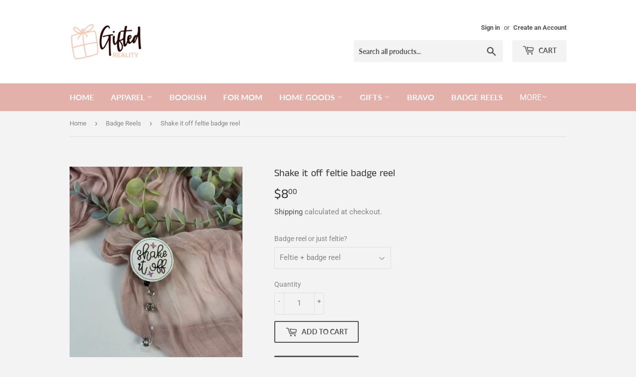

--- FILE ---
content_type: text/html; charset=utf-8
request_url: https://giftedreality.com/collections/badge-reels-2/products/shake-it-off-feltie-badge-67028
body_size: 18799
content:
<!doctype html>
<html class="no-touch no-js">
<head>
  <script>(function(H){H.className=H.className.replace(/\bno-js\b/,'js')})(document.documentElement)</script>
  <!-- Basic page needs ================================================== -->
  <meta charset="utf-8">
  <meta http-equiv="X-UA-Compatible" content="IE=edge,chrome=1">
<meta name="p:domain_verify" content="bd58d7461ab547a4f921357e86236edb"/>
  
  <link rel="shortcut icon" href="//giftedreality.com/cdn/shop/files/Copy_of_Copy_of_Gifted_32x32.png?v=1613165775" type="image/png" />
  

  <!-- Title and description ================================================== -->
  <title>
  Shake it off feltie badge reel &ndash; Gifted Reality
  </title>

  
    <meta name="description" content="Add some style to your work ID or badge with this adorable, felt, blue dog badge reel! Perfect for nurses/doctors/medical workers, teachers, retail workers, corporate employees, or anyone that needs to wear an ID. This feltie (designed topper) connects to the reel by hook and loop (e.g. Velcro) dots so that you can cha">
  

  <!-- Product meta ================================================== -->
  <!-- /snippets/social-meta-tags.liquid -->




<meta property="og:site_name" content="Gifted Reality">
<meta property="og:url" content="https://giftedreality.com/products/shake-it-off-feltie-badge-67028">
<meta property="og:title" content="Shake it off feltie badge reel">
<meta property="og:type" content="product">
<meta property="og:description" content="Add some style to your work ID or badge with this adorable, felt, blue dog badge reel! Perfect for nurses/doctors/medical workers, teachers, retail workers, corporate employees, or anyone that needs to wear an ID. This feltie (designed topper) connects to the reel by hook and loop (e.g. Velcro) dots so that you can cha">

  <meta property="og:price:amount" content="5.50">
  <meta property="og:price:currency" content="USD">

<meta property="og:image" content="http://giftedreality.com/cdn/shop/files/il_fullxfull.6031132687_j3gq_1200x1200.jpg?v=1715436884">
<meta property="og:image:secure_url" content="https://giftedreality.com/cdn/shop/files/il_fullxfull.6031132687_j3gq_1200x1200.jpg?v=1715436884">


<meta name="twitter:card" content="summary_large_image">
<meta name="twitter:title" content="Shake it off feltie badge reel">
<meta name="twitter:description" content="Add some style to your work ID or badge with this adorable, felt, blue dog badge reel! Perfect for nurses/doctors/medical workers, teachers, retail workers, corporate employees, or anyone that needs to wear an ID. This feltie (designed topper) connects to the reel by hook and loop (e.g. Velcro) dots so that you can cha">


  <!-- Helpers ================================================== -->
  <link rel="canonical" href="https://giftedreality.com/products/shake-it-off-feltie-badge-67028">
  <meta name="viewport" content="width=device-width,initial-scale=1">

  <!-- CSS ================================================== -->
  <link href="//giftedreality.com/cdn/shop/t/4/assets/theme.scss.css?v=173473784192943282991759259808" rel="stylesheet" type="text/css" media="all" />

  <!-- Header hook for plugins ================================================== -->
  <script>window.performance && window.performance.mark && window.performance.mark('shopify.content_for_header.start');</script><meta name="google-site-verification" content="zLfuy6EteebLVCBZSsJkj9VaTw9ozMOxcxtu8B6Jveg">
<meta name="facebook-domain-verification" content="ans3b7026qz6bewwh2p4fas3tpjk3s">
<meta id="shopify-digital-wallet" name="shopify-digital-wallet" content="/12806946874/digital_wallets/dialog">
<meta name="shopify-checkout-api-token" content="212ce84b8d43ff2731b0e1602469d6fa">
<meta id="in-context-paypal-metadata" data-shop-id="12806946874" data-venmo-supported="false" data-environment="production" data-locale="en_US" data-paypal-v4="true" data-currency="USD">
<link rel="alternate" type="application/json+oembed" href="https://giftedreality.com/products/shake-it-off-feltie-badge-67028.oembed">
<script async="async" src="/checkouts/internal/preloads.js?locale=en-US"></script>
<script id="shopify-features" type="application/json">{"accessToken":"212ce84b8d43ff2731b0e1602469d6fa","betas":["rich-media-storefront-analytics"],"domain":"giftedreality.com","predictiveSearch":true,"shopId":12806946874,"locale":"en"}</script>
<script>var Shopify = Shopify || {};
Shopify.shop = "gifted-reality.myshopify.com";
Shopify.locale = "en";
Shopify.currency = {"active":"USD","rate":"1.0"};
Shopify.country = "US";
Shopify.theme = {"name":"Supply","id":83553517628,"schema_name":"Supply","schema_version":"9.0.3","theme_store_id":679,"role":"main"};
Shopify.theme.handle = "null";
Shopify.theme.style = {"id":null,"handle":null};
Shopify.cdnHost = "giftedreality.com/cdn";
Shopify.routes = Shopify.routes || {};
Shopify.routes.root = "/";</script>
<script type="module">!function(o){(o.Shopify=o.Shopify||{}).modules=!0}(window);</script>
<script>!function(o){function n(){var o=[];function n(){o.push(Array.prototype.slice.apply(arguments))}return n.q=o,n}var t=o.Shopify=o.Shopify||{};t.loadFeatures=n(),t.autoloadFeatures=n()}(window);</script>
<script id="shop-js-analytics" type="application/json">{"pageType":"product"}</script>
<script defer="defer" async type="module" src="//giftedreality.com/cdn/shopifycloud/shop-js/modules/v2/client.init-shop-cart-sync_IZsNAliE.en.esm.js"></script>
<script defer="defer" async type="module" src="//giftedreality.com/cdn/shopifycloud/shop-js/modules/v2/chunk.common_0OUaOowp.esm.js"></script>
<script type="module">
  await import("//giftedreality.com/cdn/shopifycloud/shop-js/modules/v2/client.init-shop-cart-sync_IZsNAliE.en.esm.js");
await import("//giftedreality.com/cdn/shopifycloud/shop-js/modules/v2/chunk.common_0OUaOowp.esm.js");

  window.Shopify.SignInWithShop?.initShopCartSync?.({"fedCMEnabled":true,"windoidEnabled":true});

</script>
<script>(function() {
  var isLoaded = false;
  function asyncLoad() {
    if (isLoaded) return;
    isLoaded = true;
    var urls = ["\/\/s3.amazonaws.com\/booster-eu-cookie\/gifted-reality.myshopify.com\/booster_eu_cookie.js?shop=gifted-reality.myshopify.com","https:\/\/sdks.automizely.com\/conversions\/v1\/conversions.js?app_connection_id=0d83c34600f540e6aba450214e07baff\u0026mapped_org_id=b42ac87771c0121ec32e4f56df421c61_v1\u0026shop=gifted-reality.myshopify.com","\/\/cdn.shopify.com\/proxy\/0cbddc5b3ee22a99f0f496a60d6104ad5a98161c1bdae73bcc7628e7aa563a22\/static.cdn.printful.com\/static\/js\/external\/shopify-product-customizer.js?v=0.28\u0026shop=gifted-reality.myshopify.com\u0026sp-cache-control=cHVibGljLCBtYXgtYWdlPTkwMA"];
    for (var i = 0; i < urls.length; i++) {
      var s = document.createElement('script');
      s.type = 'text/javascript';
      s.async = true;
      s.src = urls[i];
      var x = document.getElementsByTagName('script')[0];
      x.parentNode.insertBefore(s, x);
    }
  };
  if(window.attachEvent) {
    window.attachEvent('onload', asyncLoad);
  } else {
    window.addEventListener('load', asyncLoad, false);
  }
})();</script>
<script id="__st">var __st={"a":12806946874,"offset":-18000,"reqid":"d65672ed-25aa-4842-8362-782b764ee5cc-1768368810","pageurl":"giftedreality.com\/collections\/badge-reels-2\/products\/shake-it-off-feltie-badge-67028","u":"2b480d5bf618","p":"product","rtyp":"product","rid":7611900461232};</script>
<script>window.ShopifyPaypalV4VisibilityTracking = true;</script>
<script id="captcha-bootstrap">!function(){'use strict';const t='contact',e='account',n='new_comment',o=[[t,t],['blogs',n],['comments',n],[t,'customer']],c=[[e,'customer_login'],[e,'guest_login'],[e,'recover_customer_password'],[e,'create_customer']],r=t=>t.map((([t,e])=>`form[action*='/${t}']:not([data-nocaptcha='true']) input[name='form_type'][value='${e}']`)).join(','),a=t=>()=>t?[...document.querySelectorAll(t)].map((t=>t.form)):[];function s(){const t=[...o],e=r(t);return a(e)}const i='password',u='form_key',d=['recaptcha-v3-token','g-recaptcha-response','h-captcha-response',i],f=()=>{try{return window.sessionStorage}catch{return}},m='__shopify_v',_=t=>t.elements[u];function p(t,e,n=!1){try{const o=window.sessionStorage,c=JSON.parse(o.getItem(e)),{data:r}=function(t){const{data:e,action:n}=t;return t[m]||n?{data:e,action:n}:{data:t,action:n}}(c);for(const[e,n]of Object.entries(r))t.elements[e]&&(t.elements[e].value=n);n&&o.removeItem(e)}catch(o){console.error('form repopulation failed',{error:o})}}const l='form_type',E='cptcha';function T(t){t.dataset[E]=!0}const w=window,h=w.document,L='Shopify',v='ce_forms',y='captcha';let A=!1;((t,e)=>{const n=(g='f06e6c50-85a8-45c8-87d0-21a2b65856fe',I='https://cdn.shopify.com/shopifycloud/storefront-forms-hcaptcha/ce_storefront_forms_captcha_hcaptcha.v1.5.2.iife.js',D={infoText:'Protected by hCaptcha',privacyText:'Privacy',termsText:'Terms'},(t,e,n)=>{const o=w[L][v],c=o.bindForm;if(c)return c(t,g,e,D).then(n);var r;o.q.push([[t,g,e,D],n]),r=I,A||(h.body.append(Object.assign(h.createElement('script'),{id:'captcha-provider',async:!0,src:r})),A=!0)});var g,I,D;w[L]=w[L]||{},w[L][v]=w[L][v]||{},w[L][v].q=[],w[L][y]=w[L][y]||{},w[L][y].protect=function(t,e){n(t,void 0,e),T(t)},Object.freeze(w[L][y]),function(t,e,n,w,h,L){const[v,y,A,g]=function(t,e,n){const i=e?o:[],u=t?c:[],d=[...i,...u],f=r(d),m=r(i),_=r(d.filter((([t,e])=>n.includes(e))));return[a(f),a(m),a(_),s()]}(w,h,L),I=t=>{const e=t.target;return e instanceof HTMLFormElement?e:e&&e.form},D=t=>v().includes(t);t.addEventListener('submit',(t=>{const e=I(t);if(!e)return;const n=D(e)&&!e.dataset.hcaptchaBound&&!e.dataset.recaptchaBound,o=_(e),c=g().includes(e)&&(!o||!o.value);(n||c)&&t.preventDefault(),c&&!n&&(function(t){try{if(!f())return;!function(t){const e=f();if(!e)return;const n=_(t);if(!n)return;const o=n.value;o&&e.removeItem(o)}(t);const e=Array.from(Array(32),(()=>Math.random().toString(36)[2])).join('');!function(t,e){_(t)||t.append(Object.assign(document.createElement('input'),{type:'hidden',name:u})),t.elements[u].value=e}(t,e),function(t,e){const n=f();if(!n)return;const o=[...t.querySelectorAll(`input[type='${i}']`)].map((({name:t})=>t)),c=[...d,...o],r={};for(const[a,s]of new FormData(t).entries())c.includes(a)||(r[a]=s);n.setItem(e,JSON.stringify({[m]:1,action:t.action,data:r}))}(t,e)}catch(e){console.error('failed to persist form',e)}}(e),e.submit())}));const S=(t,e)=>{t&&!t.dataset[E]&&(n(t,e.some((e=>e===t))),T(t))};for(const o of['focusin','change'])t.addEventListener(o,(t=>{const e=I(t);D(e)&&S(e,y())}));const B=e.get('form_key'),M=e.get(l),P=B&&M;t.addEventListener('DOMContentLoaded',(()=>{const t=y();if(P)for(const e of t)e.elements[l].value===M&&p(e,B);[...new Set([...A(),...v().filter((t=>'true'===t.dataset.shopifyCaptcha))])].forEach((e=>S(e,t)))}))}(h,new URLSearchParams(w.location.search),n,t,e,['guest_login'])})(!0,!0)}();</script>
<script integrity="sha256-4kQ18oKyAcykRKYeNunJcIwy7WH5gtpwJnB7kiuLZ1E=" data-source-attribution="shopify.loadfeatures" defer="defer" src="//giftedreality.com/cdn/shopifycloud/storefront/assets/storefront/load_feature-a0a9edcb.js" crossorigin="anonymous"></script>
<script data-source-attribution="shopify.dynamic_checkout.dynamic.init">var Shopify=Shopify||{};Shopify.PaymentButton=Shopify.PaymentButton||{isStorefrontPortableWallets:!0,init:function(){window.Shopify.PaymentButton.init=function(){};var t=document.createElement("script");t.src="https://giftedreality.com/cdn/shopifycloud/portable-wallets/latest/portable-wallets.en.js",t.type="module",document.head.appendChild(t)}};
</script>
<script data-source-attribution="shopify.dynamic_checkout.buyer_consent">
  function portableWalletsHideBuyerConsent(e){var t=document.getElementById("shopify-buyer-consent"),n=document.getElementById("shopify-subscription-policy-button");t&&n&&(t.classList.add("hidden"),t.setAttribute("aria-hidden","true"),n.removeEventListener("click",e))}function portableWalletsShowBuyerConsent(e){var t=document.getElementById("shopify-buyer-consent"),n=document.getElementById("shopify-subscription-policy-button");t&&n&&(t.classList.remove("hidden"),t.removeAttribute("aria-hidden"),n.addEventListener("click",e))}window.Shopify?.PaymentButton&&(window.Shopify.PaymentButton.hideBuyerConsent=portableWalletsHideBuyerConsent,window.Shopify.PaymentButton.showBuyerConsent=portableWalletsShowBuyerConsent);
</script>
<script>
  function portableWalletsCleanup(e){e&&e.src&&console.error("Failed to load portable wallets script "+e.src);var t=document.querySelectorAll("shopify-accelerated-checkout .shopify-payment-button__skeleton, shopify-accelerated-checkout-cart .wallet-cart-button__skeleton"),e=document.getElementById("shopify-buyer-consent");for(let e=0;e<t.length;e++)t[e].remove();e&&e.remove()}function portableWalletsNotLoadedAsModule(e){e instanceof ErrorEvent&&"string"==typeof e.message&&e.message.includes("import.meta")&&"string"==typeof e.filename&&e.filename.includes("portable-wallets")&&(window.removeEventListener("error",portableWalletsNotLoadedAsModule),window.Shopify.PaymentButton.failedToLoad=e,"loading"===document.readyState?document.addEventListener("DOMContentLoaded",window.Shopify.PaymentButton.init):window.Shopify.PaymentButton.init())}window.addEventListener("error",portableWalletsNotLoadedAsModule);
</script>

<script type="module" src="https://giftedreality.com/cdn/shopifycloud/portable-wallets/latest/portable-wallets.en.js" onError="portableWalletsCleanup(this)" crossorigin="anonymous"></script>
<script nomodule>
  document.addEventListener("DOMContentLoaded", portableWalletsCleanup);
</script>

<link id="shopify-accelerated-checkout-styles" rel="stylesheet" media="screen" href="https://giftedreality.com/cdn/shopifycloud/portable-wallets/latest/accelerated-checkout-backwards-compat.css" crossorigin="anonymous">
<style id="shopify-accelerated-checkout-cart">
        #shopify-buyer-consent {
  margin-top: 1em;
  display: inline-block;
  width: 100%;
}

#shopify-buyer-consent.hidden {
  display: none;
}

#shopify-subscription-policy-button {
  background: none;
  border: none;
  padding: 0;
  text-decoration: underline;
  font-size: inherit;
  cursor: pointer;
}

#shopify-subscription-policy-button::before {
  box-shadow: none;
}

      </style>

<script>window.performance && window.performance.mark && window.performance.mark('shopify.content_for_header.end');</script>

  
  

  <script src="//giftedreality.com/cdn/shop/t/4/assets/jquery-2.2.3.min.js?v=58211863146907186831601407233" type="text/javascript"></script>

  <script src="//giftedreality.com/cdn/shop/t/4/assets/lazysizes.min.js?v=8147953233334221341601407233" async="async"></script>
  <script src="//giftedreality.com/cdn/shop/t/4/assets/vendor.js?v=106177282645720727331601407235" defer="defer"></script>
  <script src="//giftedreality.com/cdn/shop/t/4/assets/theme.js?v=88090588602936917221601407245" defer="defer"></script>


<script async src="https://assets.apphero.co/script_tags/466807.js"></script>
  <!-- Global site tag (gtag.js) - Google Ads: 945831195 -->
<script async src="https://www.googletagmanager.com/gtag/js?id=AW-945831195"></script>
<script>
  window.dataLayer = window.dataLayer || [];
  function gtag(){dataLayer.push(arguments);}
  gtag('js', new Date());

  gtag('config', 'AW-945831195');
</script>

  <script>window.is_hulkpo_installed=true</script><script>window.is_hulkpo_installed=true</script><!-- BEGIN app block: shopify://apps/hulk-product-options/blocks/app-embed/380168ef-9475-4244-a291-f66b189208b5 --><!-- BEGIN app snippet: hulkapps_product_options --><script>
    
        window.hulkapps = {
        shop_slug: "gifted-reality",
        store_id: "gifted-reality.myshopify.com",
        money_format: "${{amount}}",
        cart: null,
        product: null,
        product_collections: null,
        product_variants: null,
        is_volume_discount: null,
        is_product_option: true,
        product_id: null,
        page_type: null,
        po_url: "https://productoption.hulkapps.com",
        po_proxy_url: "https://giftedreality.com",
        vd_url: "https://volumediscount.hulkapps.com",
        customer: null,
        hulkapps_extension_js: true

    }
    window.is_hulkpo_installed=true
    

      window.hulkapps.page_type = "cart";
      window.hulkapps.cart = {"note":null,"attributes":{},"original_total_price":0,"total_price":0,"total_discount":0,"total_weight":0.0,"item_count":0,"items":[],"requires_shipping":false,"currency":"USD","items_subtotal_price":0,"cart_level_discount_applications":[],"checkout_charge_amount":0}
      if (typeof window.hulkapps.cart.items == "object") {
        for (var i=0; i<window.hulkapps.cart.items.length; i++) {
          ["sku", "grams", "vendor", "url", "image", "handle", "requires_shipping", "product_type", "product_description"].map(function(a) {
            delete window.hulkapps.cart.items[i][a]
          })
        }
      }
      window.hulkapps.cart_collections = {}
      

    
      window.hulkapps.page_type = "product"
      window.hulkapps.product_id = "7611900461232";
      window.hulkapps.product = {"id":7611900461232,"title":"Shake it off feltie badge reel","handle":"shake-it-off-feltie-badge-67028","description":"\u003cp\u003eAdd some style to your work ID or badge with this adorable, felt, blue dog badge reel! Perfect for nurses\/doctors\/medical workers, teachers, retail workers, corporate employees, or anyone that needs to wear an ID.\u003c\/p\u003e\n\u003cp\u003eThis feltie (designed topper) connects to the reel by hook and loop (e.g. Velcro) dots so that you can change it out with other designs! The soft side is on the feltie and the rougher side is on the reel. \u003c\/p\u003e\n\u003cp\u003eThe badge reel has a belt clip on the back.\u003c\/p\u003e\n\u003cp\u003ePurchase in two different ways:\u003cbr\u003e\n- Feltie + badge reel (pictured—whole system)\u003cbr\u003e\n- Feltie (comes with loose hook and loop dots in case you want to attach it to another reel you already own)\u003c\/p\u003e\n","published_at":"2024-05-11T10:14:43-04:00","created_at":"2024-05-11T10:14:43-04:00","vendor":"Gifted Reality","type":"","tags":["badge reel","coworker gift","employee badge reel","employee id reel","hospital badge reel","id badge","id badge clip","id badge holder","id badge topper","id reel","nurse badge reel","retractable badge","teacher gift"],"price":550,"price_min":550,"price_max":800,"available":true,"price_varies":true,"compare_at_price":null,"compare_at_price_min":0,"compare_at_price_max":0,"compare_at_price_varies":false,"variants":[{"id":43569531125936,"title":"Feltie + badge reel","option1":"Feltie + badge reel","option2":null,"option3":null,"sku":"","requires_shipping":true,"taxable":true,"featured_image":null,"available":true,"name":"Shake it off feltie badge reel - Feltie + badge reel","public_title":"Feltie + badge reel","options":["Feltie + badge reel"],"price":800,"weight":113,"compare_at_price":null,"inventory_management":"shopify","barcode":null,"requires_selling_plan":false,"selling_plan_allocations":[]},{"id":43569531158704,"title":"Just feltie","option1":"Just feltie","option2":null,"option3":null,"sku":"","requires_shipping":true,"taxable":true,"featured_image":null,"available":true,"name":"Shake it off feltie badge reel - Just feltie","public_title":"Just feltie","options":["Just feltie"],"price":550,"weight":113,"compare_at_price":null,"inventory_management":"shopify","barcode":null,"requires_selling_plan":false,"selling_plan_allocations":[]}],"images":["\/\/giftedreality.com\/cdn\/shop\/files\/il_fullxfull.6031132687_j3gq.jpg?v=1715436884"],"featured_image":"\/\/giftedreality.com\/cdn\/shop\/files\/il_fullxfull.6031132687_j3gq.jpg?v=1715436884","options":["Badge reel or just feltie?"],"media":[{"alt":"Shake it off feltie badge reel | nurse, work badge, teacher, doctor badge, ID badge clip, coworker gift, retractable badge, topper, swift","id":26457031246000,"position":1,"preview_image":{"aspect_ratio":0.75,"height":3000,"width":2250,"src":"\/\/giftedreality.com\/cdn\/shop\/files\/il_fullxfull.6031132687_j3gq.jpg?v=1715436884"},"aspect_ratio":0.75,"height":3000,"media_type":"image","src":"\/\/giftedreality.com\/cdn\/shop\/files\/il_fullxfull.6031132687_j3gq.jpg?v=1715436884","width":2250}],"requires_selling_plan":false,"selling_plan_groups":[],"content":"\u003cp\u003eAdd some style to your work ID or badge with this adorable, felt, blue dog badge reel! Perfect for nurses\/doctors\/medical workers, teachers, retail workers, corporate employees, or anyone that needs to wear an ID.\u003c\/p\u003e\n\u003cp\u003eThis feltie (designed topper) connects to the reel by hook and loop (e.g. Velcro) dots so that you can change it out with other designs! The soft side is on the feltie and the rougher side is on the reel. \u003c\/p\u003e\n\u003cp\u003eThe badge reel has a belt clip on the back.\u003c\/p\u003e\n\u003cp\u003ePurchase in two different ways:\u003cbr\u003e\n- Feltie + badge reel (pictured—whole system)\u003cbr\u003e\n- Feltie (comes with loose hook and loop dots in case you want to attach it to another reel you already own)\u003c\/p\u003e\n"}

      window.hulkapps.product_collection = []
      
        window.hulkapps.product_collection.push(308119929008)
      

      window.hulkapps.product_variant = []
      
        window.hulkapps.product_variant.push(43569531125936)
      
        window.hulkapps.product_variant.push(43569531158704)
      

      window.hulkapps.product_collections = window.hulkapps.product_collection.toString();
      window.hulkapps.product_variants = window.hulkapps.product_variant.toString();

    

</script>

<!-- END app snippet --><!-- END app block --><script src="https://cdn.shopify.com/extensions/019b9c2b-77f8-7b74-afb5-bcf1f8a2c57e/productoption-172/assets/hulkcode.js" type="text/javascript" defer="defer"></script>
<link href="https://cdn.shopify.com/extensions/019b9c2b-77f8-7b74-afb5-bcf1f8a2c57e/productoption-172/assets/hulkcode.css" rel="stylesheet" type="text/css" media="all">
<link href="https://monorail-edge.shopifysvc.com" rel="dns-prefetch">
<script>(function(){if ("sendBeacon" in navigator && "performance" in window) {try {var session_token_from_headers = performance.getEntriesByType('navigation')[0].serverTiming.find(x => x.name == '_s').description;} catch {var session_token_from_headers = undefined;}var session_cookie_matches = document.cookie.match(/_shopify_s=([^;]*)/);var session_token_from_cookie = session_cookie_matches && session_cookie_matches.length === 2 ? session_cookie_matches[1] : "";var session_token = session_token_from_headers || session_token_from_cookie || "";function handle_abandonment_event(e) {var entries = performance.getEntries().filter(function(entry) {return /monorail-edge.shopifysvc.com/.test(entry.name);});if (!window.abandonment_tracked && entries.length === 0) {window.abandonment_tracked = true;var currentMs = Date.now();var navigation_start = performance.timing.navigationStart;var payload = {shop_id: 12806946874,url: window.location.href,navigation_start,duration: currentMs - navigation_start,session_token,page_type: "product"};window.navigator.sendBeacon("https://monorail-edge.shopifysvc.com/v1/produce", JSON.stringify({schema_id: "online_store_buyer_site_abandonment/1.1",payload: payload,metadata: {event_created_at_ms: currentMs,event_sent_at_ms: currentMs}}));}}window.addEventListener('pagehide', handle_abandonment_event);}}());</script>
<script id="web-pixels-manager-setup">(function e(e,d,r,n,o){if(void 0===o&&(o={}),!Boolean(null===(a=null===(i=window.Shopify)||void 0===i?void 0:i.analytics)||void 0===a?void 0:a.replayQueue)){var i,a;window.Shopify=window.Shopify||{};var t=window.Shopify;t.analytics=t.analytics||{};var s=t.analytics;s.replayQueue=[],s.publish=function(e,d,r){return s.replayQueue.push([e,d,r]),!0};try{self.performance.mark("wpm:start")}catch(e){}var l=function(){var e={modern:/Edge?\/(1{2}[4-9]|1[2-9]\d|[2-9]\d{2}|\d{4,})\.\d+(\.\d+|)|Firefox\/(1{2}[4-9]|1[2-9]\d|[2-9]\d{2}|\d{4,})\.\d+(\.\d+|)|Chrom(ium|e)\/(9{2}|\d{3,})\.\d+(\.\d+|)|(Maci|X1{2}).+ Version\/(15\.\d+|(1[6-9]|[2-9]\d|\d{3,})\.\d+)([,.]\d+|)( \(\w+\)|)( Mobile\/\w+|) Safari\/|Chrome.+OPR\/(9{2}|\d{3,})\.\d+\.\d+|(CPU[ +]OS|iPhone[ +]OS|CPU[ +]iPhone|CPU IPhone OS|CPU iPad OS)[ +]+(15[._]\d+|(1[6-9]|[2-9]\d|\d{3,})[._]\d+)([._]\d+|)|Android:?[ /-](13[3-9]|1[4-9]\d|[2-9]\d{2}|\d{4,})(\.\d+|)(\.\d+|)|Android.+Firefox\/(13[5-9]|1[4-9]\d|[2-9]\d{2}|\d{4,})\.\d+(\.\d+|)|Android.+Chrom(ium|e)\/(13[3-9]|1[4-9]\d|[2-9]\d{2}|\d{4,})\.\d+(\.\d+|)|SamsungBrowser\/([2-9]\d|\d{3,})\.\d+/,legacy:/Edge?\/(1[6-9]|[2-9]\d|\d{3,})\.\d+(\.\d+|)|Firefox\/(5[4-9]|[6-9]\d|\d{3,})\.\d+(\.\d+|)|Chrom(ium|e)\/(5[1-9]|[6-9]\d|\d{3,})\.\d+(\.\d+|)([\d.]+$|.*Safari\/(?![\d.]+ Edge\/[\d.]+$))|(Maci|X1{2}).+ Version\/(10\.\d+|(1[1-9]|[2-9]\d|\d{3,})\.\d+)([,.]\d+|)( \(\w+\)|)( Mobile\/\w+|) Safari\/|Chrome.+OPR\/(3[89]|[4-9]\d|\d{3,})\.\d+\.\d+|(CPU[ +]OS|iPhone[ +]OS|CPU[ +]iPhone|CPU IPhone OS|CPU iPad OS)[ +]+(10[._]\d+|(1[1-9]|[2-9]\d|\d{3,})[._]\d+)([._]\d+|)|Android:?[ /-](13[3-9]|1[4-9]\d|[2-9]\d{2}|\d{4,})(\.\d+|)(\.\d+|)|Mobile Safari.+OPR\/([89]\d|\d{3,})\.\d+\.\d+|Android.+Firefox\/(13[5-9]|1[4-9]\d|[2-9]\d{2}|\d{4,})\.\d+(\.\d+|)|Android.+Chrom(ium|e)\/(13[3-9]|1[4-9]\d|[2-9]\d{2}|\d{4,})\.\d+(\.\d+|)|Android.+(UC? ?Browser|UCWEB|U3)[ /]?(15\.([5-9]|\d{2,})|(1[6-9]|[2-9]\d|\d{3,})\.\d+)\.\d+|SamsungBrowser\/(5\.\d+|([6-9]|\d{2,})\.\d+)|Android.+MQ{2}Browser\/(14(\.(9|\d{2,})|)|(1[5-9]|[2-9]\d|\d{3,})(\.\d+|))(\.\d+|)|K[Aa][Ii]OS\/(3\.\d+|([4-9]|\d{2,})\.\d+)(\.\d+|)/},d=e.modern,r=e.legacy,n=navigator.userAgent;return n.match(d)?"modern":n.match(r)?"legacy":"unknown"}(),u="modern"===l?"modern":"legacy",c=(null!=n?n:{modern:"",legacy:""})[u],f=function(e){return[e.baseUrl,"/wpm","/b",e.hashVersion,"modern"===e.buildTarget?"m":"l",".js"].join("")}({baseUrl:d,hashVersion:r,buildTarget:u}),m=function(e){var d=e.version,r=e.bundleTarget,n=e.surface,o=e.pageUrl,i=e.monorailEndpoint;return{emit:function(e){var a=e.status,t=e.errorMsg,s=(new Date).getTime(),l=JSON.stringify({metadata:{event_sent_at_ms:s},events:[{schema_id:"web_pixels_manager_load/3.1",payload:{version:d,bundle_target:r,page_url:o,status:a,surface:n,error_msg:t},metadata:{event_created_at_ms:s}}]});if(!i)return console&&console.warn&&console.warn("[Web Pixels Manager] No Monorail endpoint provided, skipping logging."),!1;try{return self.navigator.sendBeacon.bind(self.navigator)(i,l)}catch(e){}var u=new XMLHttpRequest;try{return u.open("POST",i,!0),u.setRequestHeader("Content-Type","text/plain"),u.send(l),!0}catch(e){return console&&console.warn&&console.warn("[Web Pixels Manager] Got an unhandled error while logging to Monorail."),!1}}}}({version:r,bundleTarget:l,surface:e.surface,pageUrl:self.location.href,monorailEndpoint:e.monorailEndpoint});try{o.browserTarget=l,function(e){var d=e.src,r=e.async,n=void 0===r||r,o=e.onload,i=e.onerror,a=e.sri,t=e.scriptDataAttributes,s=void 0===t?{}:t,l=document.createElement("script"),u=document.querySelector("head"),c=document.querySelector("body");if(l.async=n,l.src=d,a&&(l.integrity=a,l.crossOrigin="anonymous"),s)for(var f in s)if(Object.prototype.hasOwnProperty.call(s,f))try{l.dataset[f]=s[f]}catch(e){}if(o&&l.addEventListener("load",o),i&&l.addEventListener("error",i),u)u.appendChild(l);else{if(!c)throw new Error("Did not find a head or body element to append the script");c.appendChild(l)}}({src:f,async:!0,onload:function(){if(!function(){var e,d;return Boolean(null===(d=null===(e=window.Shopify)||void 0===e?void 0:e.analytics)||void 0===d?void 0:d.initialized)}()){var d=window.webPixelsManager.init(e)||void 0;if(d){var r=window.Shopify.analytics;r.replayQueue.forEach((function(e){var r=e[0],n=e[1],o=e[2];d.publishCustomEvent(r,n,o)})),r.replayQueue=[],r.publish=d.publishCustomEvent,r.visitor=d.visitor,r.initialized=!0}}},onerror:function(){return m.emit({status:"failed",errorMsg:"".concat(f," has failed to load")})},sri:function(e){var d=/^sha384-[A-Za-z0-9+/=]+$/;return"string"==typeof e&&d.test(e)}(c)?c:"",scriptDataAttributes:o}),m.emit({status:"loading"})}catch(e){m.emit({status:"failed",errorMsg:(null==e?void 0:e.message)||"Unknown error"})}}})({shopId: 12806946874,storefrontBaseUrl: "https://giftedreality.com",extensionsBaseUrl: "https://extensions.shopifycdn.com/cdn/shopifycloud/web-pixels-manager",monorailEndpoint: "https://monorail-edge.shopifysvc.com/unstable/produce_batch",surface: "storefront-renderer",enabledBetaFlags: ["2dca8a86","a0d5f9d2"],webPixelsConfigList: [{"id":"538116272","configuration":"{\"config\":\"{\\\"pixel_id\\\":\\\"AW-945831195\\\",\\\"target_country\\\":\\\"US\\\",\\\"gtag_events\\\":[{\\\"type\\\":\\\"page_view\\\",\\\"action_label\\\":\\\"AW-945831195\\\/DH_SCMaioukBEJv6gMMD\\\"},{\\\"type\\\":\\\"purchase\\\",\\\"action_label\\\":\\\"AW-945831195\\\/0e5BCMmioukBEJv6gMMD\\\"},{\\\"type\\\":\\\"view_item\\\",\\\"action_label\\\":\\\"AW-945831195\\\/yIa6CMyioukBEJv6gMMD\\\"},{\\\"type\\\":\\\"add_to_cart\\\",\\\"action_label\\\":\\\"AW-945831195\\\/A2wuCM-ioukBEJv6gMMD\\\"},{\\\"type\\\":\\\"begin_checkout\\\",\\\"action_label\\\":\\\"AW-945831195\\\/g4sgCNKioukBEJv6gMMD\\\"},{\\\"type\\\":\\\"search\\\",\\\"action_label\\\":\\\"AW-945831195\\\/D9QyCNWioukBEJv6gMMD\\\"},{\\\"type\\\":\\\"add_payment_info\\\",\\\"action_label\\\":\\\"AW-945831195\\\/DU2LCNiioukBEJv6gMMD\\\"}],\\\"enable_monitoring_mode\\\":false}\"}","eventPayloadVersion":"v1","runtimeContext":"OPEN","scriptVersion":"b2a88bafab3e21179ed38636efcd8a93","type":"APP","apiClientId":1780363,"privacyPurposes":[],"dataSharingAdjustments":{"protectedCustomerApprovalScopes":["read_customer_address","read_customer_email","read_customer_name","read_customer_personal_data","read_customer_phone"]}},{"id":"232390832","configuration":"{\"pixel_id\":\"2181932398717938\",\"pixel_type\":\"facebook_pixel\",\"metaapp_system_user_token\":\"-\"}","eventPayloadVersion":"v1","runtimeContext":"OPEN","scriptVersion":"ca16bc87fe92b6042fbaa3acc2fbdaa6","type":"APP","apiClientId":2329312,"privacyPurposes":["ANALYTICS","MARKETING","SALE_OF_DATA"],"dataSharingAdjustments":{"protectedCustomerApprovalScopes":["read_customer_address","read_customer_email","read_customer_name","read_customer_personal_data","read_customer_phone"]}},{"id":"60424368","configuration":"{\"tagID\":\"2613076514864\"}","eventPayloadVersion":"v1","runtimeContext":"STRICT","scriptVersion":"18031546ee651571ed29edbe71a3550b","type":"APP","apiClientId":3009811,"privacyPurposes":["ANALYTICS","MARKETING","SALE_OF_DATA"],"dataSharingAdjustments":{"protectedCustomerApprovalScopes":["read_customer_address","read_customer_email","read_customer_name","read_customer_personal_data","read_customer_phone"]}},{"id":"78151856","eventPayloadVersion":"v1","runtimeContext":"LAX","scriptVersion":"1","type":"CUSTOM","privacyPurposes":["ANALYTICS"],"name":"Google Analytics tag (migrated)"},{"id":"shopify-app-pixel","configuration":"{}","eventPayloadVersion":"v1","runtimeContext":"STRICT","scriptVersion":"0450","apiClientId":"shopify-pixel","type":"APP","privacyPurposes":["ANALYTICS","MARKETING"]},{"id":"shopify-custom-pixel","eventPayloadVersion":"v1","runtimeContext":"LAX","scriptVersion":"0450","apiClientId":"shopify-pixel","type":"CUSTOM","privacyPurposes":["ANALYTICS","MARKETING"]}],isMerchantRequest: false,initData: {"shop":{"name":"Gifted Reality","paymentSettings":{"currencyCode":"USD"},"myshopifyDomain":"gifted-reality.myshopify.com","countryCode":"US","storefrontUrl":"https:\/\/giftedreality.com"},"customer":null,"cart":null,"checkout":null,"productVariants":[{"price":{"amount":8.0,"currencyCode":"USD"},"product":{"title":"Shake it off feltie badge reel","vendor":"Gifted Reality","id":"7611900461232","untranslatedTitle":"Shake it off feltie badge reel","url":"\/products\/shake-it-off-feltie-badge-67028","type":""},"id":"43569531125936","image":{"src":"\/\/giftedreality.com\/cdn\/shop\/files\/il_fullxfull.6031132687_j3gq.jpg?v=1715436884"},"sku":"","title":"Feltie + badge reel","untranslatedTitle":"Feltie + badge reel"},{"price":{"amount":5.5,"currencyCode":"USD"},"product":{"title":"Shake it off feltie badge reel","vendor":"Gifted Reality","id":"7611900461232","untranslatedTitle":"Shake it off feltie badge reel","url":"\/products\/shake-it-off-feltie-badge-67028","type":""},"id":"43569531158704","image":{"src":"\/\/giftedreality.com\/cdn\/shop\/files\/il_fullxfull.6031132687_j3gq.jpg?v=1715436884"},"sku":"","title":"Just feltie","untranslatedTitle":"Just feltie"}],"purchasingCompany":null},},"https://giftedreality.com/cdn","7cecd0b6w90c54c6cpe92089d5m57a67346",{"modern":"","legacy":""},{"shopId":"12806946874","storefrontBaseUrl":"https:\/\/giftedreality.com","extensionBaseUrl":"https:\/\/extensions.shopifycdn.com\/cdn\/shopifycloud\/web-pixels-manager","surface":"storefront-renderer","enabledBetaFlags":"[\"2dca8a86\", \"a0d5f9d2\"]","isMerchantRequest":"false","hashVersion":"7cecd0b6w90c54c6cpe92089d5m57a67346","publish":"custom","events":"[[\"page_viewed\",{}],[\"product_viewed\",{\"productVariant\":{\"price\":{\"amount\":8.0,\"currencyCode\":\"USD\"},\"product\":{\"title\":\"Shake it off feltie badge reel\",\"vendor\":\"Gifted Reality\",\"id\":\"7611900461232\",\"untranslatedTitle\":\"Shake it off feltie badge reel\",\"url\":\"\/products\/shake-it-off-feltie-badge-67028\",\"type\":\"\"},\"id\":\"43569531125936\",\"image\":{\"src\":\"\/\/giftedreality.com\/cdn\/shop\/files\/il_fullxfull.6031132687_j3gq.jpg?v=1715436884\"},\"sku\":\"\",\"title\":\"Feltie + badge reel\",\"untranslatedTitle\":\"Feltie + badge reel\"}}]]"});</script><script>
  window.ShopifyAnalytics = window.ShopifyAnalytics || {};
  window.ShopifyAnalytics.meta = window.ShopifyAnalytics.meta || {};
  window.ShopifyAnalytics.meta.currency = 'USD';
  var meta = {"product":{"id":7611900461232,"gid":"gid:\/\/shopify\/Product\/7611900461232","vendor":"Gifted Reality","type":"","handle":"shake-it-off-feltie-badge-67028","variants":[{"id":43569531125936,"price":800,"name":"Shake it off feltie badge reel - Feltie + badge reel","public_title":"Feltie + badge reel","sku":""},{"id":43569531158704,"price":550,"name":"Shake it off feltie badge reel - Just feltie","public_title":"Just feltie","sku":""}],"remote":false},"page":{"pageType":"product","resourceType":"product","resourceId":7611900461232,"requestId":"d65672ed-25aa-4842-8362-782b764ee5cc-1768368810"}};
  for (var attr in meta) {
    window.ShopifyAnalytics.meta[attr] = meta[attr];
  }
</script>
<script class="analytics">
  (function () {
    var customDocumentWrite = function(content) {
      var jquery = null;

      if (window.jQuery) {
        jquery = window.jQuery;
      } else if (window.Checkout && window.Checkout.$) {
        jquery = window.Checkout.$;
      }

      if (jquery) {
        jquery('body').append(content);
      }
    };

    var hasLoggedConversion = function(token) {
      if (token) {
        return document.cookie.indexOf('loggedConversion=' + token) !== -1;
      }
      return false;
    }

    var setCookieIfConversion = function(token) {
      if (token) {
        var twoMonthsFromNow = new Date(Date.now());
        twoMonthsFromNow.setMonth(twoMonthsFromNow.getMonth() + 2);

        document.cookie = 'loggedConversion=' + token + '; expires=' + twoMonthsFromNow;
      }
    }

    var trekkie = window.ShopifyAnalytics.lib = window.trekkie = window.trekkie || [];
    if (trekkie.integrations) {
      return;
    }
    trekkie.methods = [
      'identify',
      'page',
      'ready',
      'track',
      'trackForm',
      'trackLink'
    ];
    trekkie.factory = function(method) {
      return function() {
        var args = Array.prototype.slice.call(arguments);
        args.unshift(method);
        trekkie.push(args);
        return trekkie;
      };
    };
    for (var i = 0; i < trekkie.methods.length; i++) {
      var key = trekkie.methods[i];
      trekkie[key] = trekkie.factory(key);
    }
    trekkie.load = function(config) {
      trekkie.config = config || {};
      trekkie.config.initialDocumentCookie = document.cookie;
      var first = document.getElementsByTagName('script')[0];
      var script = document.createElement('script');
      script.type = 'text/javascript';
      script.onerror = function(e) {
        var scriptFallback = document.createElement('script');
        scriptFallback.type = 'text/javascript';
        scriptFallback.onerror = function(error) {
                var Monorail = {
      produce: function produce(monorailDomain, schemaId, payload) {
        var currentMs = new Date().getTime();
        var event = {
          schema_id: schemaId,
          payload: payload,
          metadata: {
            event_created_at_ms: currentMs,
            event_sent_at_ms: currentMs
          }
        };
        return Monorail.sendRequest("https://" + monorailDomain + "/v1/produce", JSON.stringify(event));
      },
      sendRequest: function sendRequest(endpointUrl, payload) {
        // Try the sendBeacon API
        if (window && window.navigator && typeof window.navigator.sendBeacon === 'function' && typeof window.Blob === 'function' && !Monorail.isIos12()) {
          var blobData = new window.Blob([payload], {
            type: 'text/plain'
          });

          if (window.navigator.sendBeacon(endpointUrl, blobData)) {
            return true;
          } // sendBeacon was not successful

        } // XHR beacon

        var xhr = new XMLHttpRequest();

        try {
          xhr.open('POST', endpointUrl);
          xhr.setRequestHeader('Content-Type', 'text/plain');
          xhr.send(payload);
        } catch (e) {
          console.log(e);
        }

        return false;
      },
      isIos12: function isIos12() {
        return window.navigator.userAgent.lastIndexOf('iPhone; CPU iPhone OS 12_') !== -1 || window.navigator.userAgent.lastIndexOf('iPad; CPU OS 12_') !== -1;
      }
    };
    Monorail.produce('monorail-edge.shopifysvc.com',
      'trekkie_storefront_load_errors/1.1',
      {shop_id: 12806946874,
      theme_id: 83553517628,
      app_name: "storefront",
      context_url: window.location.href,
      source_url: "//giftedreality.com/cdn/s/trekkie.storefront.55c6279c31a6628627b2ba1c5ff367020da294e2.min.js"});

        };
        scriptFallback.async = true;
        scriptFallback.src = '//giftedreality.com/cdn/s/trekkie.storefront.55c6279c31a6628627b2ba1c5ff367020da294e2.min.js';
        first.parentNode.insertBefore(scriptFallback, first);
      };
      script.async = true;
      script.src = '//giftedreality.com/cdn/s/trekkie.storefront.55c6279c31a6628627b2ba1c5ff367020da294e2.min.js';
      first.parentNode.insertBefore(script, first);
    };
    trekkie.load(
      {"Trekkie":{"appName":"storefront","development":false,"defaultAttributes":{"shopId":12806946874,"isMerchantRequest":null,"themeId":83553517628,"themeCityHash":"344920728433039354","contentLanguage":"en","currency":"USD","eventMetadataId":"450faa0b-4bbc-4e14-a61f-08f5132c2a96"},"isServerSideCookieWritingEnabled":true,"monorailRegion":"shop_domain","enabledBetaFlags":["65f19447"]},"Session Attribution":{},"S2S":{"facebookCapiEnabled":true,"source":"trekkie-storefront-renderer","apiClientId":580111}}
    );

    var loaded = false;
    trekkie.ready(function() {
      if (loaded) return;
      loaded = true;

      window.ShopifyAnalytics.lib = window.trekkie;

      var originalDocumentWrite = document.write;
      document.write = customDocumentWrite;
      try { window.ShopifyAnalytics.merchantGoogleAnalytics.call(this); } catch(error) {};
      document.write = originalDocumentWrite;

      window.ShopifyAnalytics.lib.page(null,{"pageType":"product","resourceType":"product","resourceId":7611900461232,"requestId":"d65672ed-25aa-4842-8362-782b764ee5cc-1768368810","shopifyEmitted":true});

      var match = window.location.pathname.match(/checkouts\/(.+)\/(thank_you|post_purchase)/)
      var token = match? match[1]: undefined;
      if (!hasLoggedConversion(token)) {
        setCookieIfConversion(token);
        window.ShopifyAnalytics.lib.track("Viewed Product",{"currency":"USD","variantId":43569531125936,"productId":7611900461232,"productGid":"gid:\/\/shopify\/Product\/7611900461232","name":"Shake it off feltie badge reel - Feltie + badge reel","price":"8.00","sku":"","brand":"Gifted Reality","variant":"Feltie + badge reel","category":"","nonInteraction":true,"remote":false},undefined,undefined,{"shopifyEmitted":true});
      window.ShopifyAnalytics.lib.track("monorail:\/\/trekkie_storefront_viewed_product\/1.1",{"currency":"USD","variantId":43569531125936,"productId":7611900461232,"productGid":"gid:\/\/shopify\/Product\/7611900461232","name":"Shake it off feltie badge reel - Feltie + badge reel","price":"8.00","sku":"","brand":"Gifted Reality","variant":"Feltie + badge reel","category":"","nonInteraction":true,"remote":false,"referer":"https:\/\/giftedreality.com\/collections\/badge-reels-2\/products\/shake-it-off-feltie-badge-67028"});
      }
    });


        var eventsListenerScript = document.createElement('script');
        eventsListenerScript.async = true;
        eventsListenerScript.src = "//giftedreality.com/cdn/shopifycloud/storefront/assets/shop_events_listener-3da45d37.js";
        document.getElementsByTagName('head')[0].appendChild(eventsListenerScript);

})();</script>
  <script>
  if (!window.ga || (window.ga && typeof window.ga !== 'function')) {
    window.ga = function ga() {
      (window.ga.q = window.ga.q || []).push(arguments);
      if (window.Shopify && window.Shopify.analytics && typeof window.Shopify.analytics.publish === 'function') {
        window.Shopify.analytics.publish("ga_stub_called", {}, {sendTo: "google_osp_migration"});
      }
      console.error("Shopify's Google Analytics stub called with:", Array.from(arguments), "\nSee https://help.shopify.com/manual/promoting-marketing/pixels/pixel-migration#google for more information.");
    };
    if (window.Shopify && window.Shopify.analytics && typeof window.Shopify.analytics.publish === 'function') {
      window.Shopify.analytics.publish("ga_stub_initialized", {}, {sendTo: "google_osp_migration"});
    }
  }
</script>
<script
  defer
  src="https://giftedreality.com/cdn/shopifycloud/perf-kit/shopify-perf-kit-3.0.3.min.js"
  data-application="storefront-renderer"
  data-shop-id="12806946874"
  data-render-region="gcp-us-central1"
  data-page-type="product"
  data-theme-instance-id="83553517628"
  data-theme-name="Supply"
  data-theme-version="9.0.3"
  data-monorail-region="shop_domain"
  data-resource-timing-sampling-rate="10"
  data-shs="true"
  data-shs-beacon="true"
  data-shs-export-with-fetch="true"
  data-shs-logs-sample-rate="1"
  data-shs-beacon-endpoint="https://giftedreality.com/api/collect"
></script>
</head>

<body id="shake-it-off-feltie-badge-reel" class="template-product">

  <div id="shopify-section-header" class="shopify-section header-section"><header class="site-header" role="banner" data-section-id="header" data-section-type="header-section">
  <div class="wrapper">
<!-- Global site tag (gtag.js) - Google Analytics -->
<script async src="https://www.googletagmanager.com/gtag/js?id=UA-121636919-1"></script>
<script>
  window.dataLayer = window.dataLayer || [];
  function gtag(){dataLayer.push(arguments);}
  gtag('js', new Date());

  gtag('config', 'UA-121636919-1');
</script>
    <!-- Global site tag (gtag.js) - Google Ads: 945831195 -->
<script async src="https://www.googletagmanager.com/gtag/js?id=AW-945831195"></script>
<script>
  window.dataLayer = window.dataLayer || [];
  function gtag(){dataLayer.push(arguments);}
  gtag('js', new Date());

  gtag('config', 'AW-945831195');
</script>


    <div class="grid--full">
      <div class="grid-item large--one-half">
        
          <div class="h1 header-logo" itemscope itemtype="http://schema.org/Organization">
        
          
          

          <a href="/" itemprop="url">
            <div class="lazyload__image-wrapper no-js header-logo__image" style="max-width:150px;">
              <div style="padding-top:52.20264317180617%;">
                <img class="lazyload js"
                  data-src="//giftedreality.com/cdn/shop/files/Gifted_Reality_Logo_-_NEW_copy_{width}x.png?v=1714100582"
                  data-widths="[180, 360, 540, 720, 900, 1080, 1296, 1512, 1728, 2048]"
                  data-aspectratio="1.9156118143459915"
                  data-sizes="auto"
                  alt="Gifted Reality"
                  style="width:150px;">
              </div>
            </div>
            <noscript>
              
              <img src="//giftedreality.com/cdn/shop/files/Gifted_Reality_Logo_-_NEW_copy_150x.png?v=1714100582"
                srcset="//giftedreality.com/cdn/shop/files/Gifted_Reality_Logo_-_NEW_copy_150x.png?v=1714100582 1x, //giftedreality.com/cdn/shop/files/Gifted_Reality_Logo_-_NEW_copy_150x@2x.png?v=1714100582 2x"
                alt="Gifted Reality"
                itemprop="logo"
                style="max-width:150px;">
            </noscript>
          </a>
          
        
          </div>
        
      </div>

      <div class="grid-item large--one-half text-center large--text-right">
        
          <div class="site-header--text-links medium-down--hide">
            

            
              <span class="site-header--meta-links medium-down--hide">
                
                  <a href="https://shopify.com/12806946874/account?locale=en&amp;region_country=US" id="customer_login_link">Sign in</a>
                  <span class="site-header--spacer">or</span>
                  <a href="https://shopify.com/12806946874/account?locale=en" id="customer_register_link">Create an Account</a>
                
              </span>
            
          </div>

          <br class="medium-down--hide">
        

        <form action="/search" method="get" class="search-bar" role="search">
  <input type="hidden" name="type" value="product">

  <input type="search" name="q" value="" placeholder="Search all products..." aria-label="Search all products...">
  <button type="submit" class="search-bar--submit icon-fallback-text">
    <span class="icon icon-search" aria-hidden="true"></span>
    <span class="fallback-text">Search</span>
  </button>
</form>


        <a href="/cart" class="header-cart-btn cart-toggle">
          <span class="icon icon-cart"></span>
          Cart <span class="cart-count cart-badge--desktop hidden-count">0</span>
        </a>
      </div>
    </div>

  </div>
</header>

<div id="mobileNavBar">
  <div class="display-table-cell">
    <button class="menu-toggle mobileNavBar-link" aria-controls="navBar" aria-expanded="false"><span class="icon icon-hamburger" aria-hidden="true"></span>Menu</button>
  </div>
  <div class="display-table-cell">
    <a href="/cart" class="cart-toggle mobileNavBar-link">
      <span class="icon icon-cart"></span>
      Cart <span class="cart-count hidden-count">0</span>
    </a>
  </div>
</div>

<nav class="nav-bar" id="navBar" role="navigation">
  <div class="wrapper">
    <form action="/search" method="get" class="search-bar" role="search">
  <input type="hidden" name="type" value="product">

  <input type="search" name="q" value="" placeholder="Search all products..." aria-label="Search all products...">
  <button type="submit" class="search-bar--submit icon-fallback-text">
    <span class="icon icon-search" aria-hidden="true"></span>
    <span class="fallback-text">Search</span>
  </button>
</form>

    <ul class="mobile-nav" id="MobileNav">
  
  
    
      <li>
        <a
          href="/"
          class="mobile-nav--link"
          data-meganav-type="child"
          >
            Home
        </a>
      </li>
    
  
    
      
      <li
        class="mobile-nav--has-dropdown "
        aria-haspopup="true">
        <a
          href="/collections/adult-shirts-apparel"
          class="mobile-nav--link"
          data-meganav-type="parent"
          >
            Apparel
        </a>
        <button class="icon icon-arrow-down mobile-nav--button"
          aria-expanded="false"
          aria-label="Apparel Menu">
        </button>
        <ul
          id="MenuParent-2"
          class="mobile-nav--dropdown "
          data-meganav-dropdown>
          
            
              <li>
                <a
                  href="/collections/adult-shirts-apparel"
                  class="mobile-nav--link"
                  data-meganav-type="child"
                  >
                    Adult Shirts &amp; Apparel
                </a>
              </li>
            
          
            
              <li>
                <a
                  href="/collections/baby-kids-apparel-and-accessories"
                  class="mobile-nav--link"
                  data-meganav-type="child"
                  >
                    Kids Apparel &amp; Accessories
                </a>
              </li>
            
          
        </ul>
      </li>
    
  
    
      <li>
        <a
          href="/collections/bookish"
          class="mobile-nav--link"
          data-meganav-type="child"
          >
            Bookish
        </a>
      </li>
    
  
    
      <li>
        <a
          href="/collections/moms"
          class="mobile-nav--link"
          data-meganav-type="child"
          >
            For Mom
        </a>
      </li>
    
  
    
      
      <li
        class="mobile-nav--has-dropdown "
        aria-haspopup="true">
        <a
          href="/collections/home"
          class="mobile-nav--link"
          data-meganav-type="parent"
          >
            Home Goods
        </a>
        <button class="icon icon-arrow-down mobile-nav--button"
          aria-expanded="false"
          aria-label="Home Goods Menu">
        </button>
        <ul
          id="MenuParent-5"
          class="mobile-nav--dropdown "
          data-meganav-dropdown>
          
            
              <li>
                <a
                  href="/collections/art"
                  class="mobile-nav--link"
                  data-meganav-type="child"
                  >
                    Art
                </a>
              </li>
            
          
            
              <li>
                <a
                  href="/collections/home-goods"
                  class="mobile-nav--link"
                  data-meganav-type="child"
                  >
                    Doormats
                </a>
              </li>
            
          
            
              <li>
                <a
                  href="/collections/customized-home-goods"
                  class="mobile-nav--link"
                  data-meganav-type="child"
                  >
                    Customized
                </a>
              </li>
            
          
        </ul>
      </li>
    
  
    
      
      <li
        class="mobile-nav--has-dropdown "
        aria-haspopup="true">
        <a
          href="/collections/gifts"
          class="mobile-nav--link"
          data-meganav-type="parent"
          >
            Gifts
        </a>
        <button class="icon icon-arrow-down mobile-nav--button"
          aria-expanded="false"
          aria-label="Gifts Menu">
        </button>
        <ul
          id="MenuParent-6"
          class="mobile-nav--dropdown "
          data-meganav-dropdown>
          
            
              <li>
                <a
                  href="/collections/vegetarian-vegan-apparel"
                  class="mobile-nav--link"
                  data-meganav-type="child"
                  >
                    Vegan/Vegetarian Gifts
                </a>
              </li>
            
          
        </ul>
      </li>
    
  
    
      <li>
        <a
          href="/collections/bravo"
          class="mobile-nav--link"
          data-meganav-type="child"
          >
            Bravo
        </a>
      </li>
    
  
    
      <li class="mobile-nav--active">
        <a
          href="/collections/badge-reels-2"
          class="mobile-nav--link"
          data-meganav-type="child"
          aria-current="page">
            Badge Reels
        </a>
      </li>
    
  
    
      <li>
        <a
          href="/collections/invites-and-paper-goods"
          class="mobile-nav--link"
          data-meganav-type="child"
          >
            Invites and Paper Goods
        </a>
      </li>
    
  
    
      <li>
        <a
          href="/collections/kids-downloadable-activities"
          class="mobile-nav--link"
          data-meganav-type="child"
          >
            Kids Printable Activities
        </a>
      </li>
    
  
    
      <li>
        <a
          href="/pages/contact"
          class="mobile-nav--link"
          data-meganav-type="child"
          >
            Contact
        </a>
      </li>
    
  

  
    
      <li class="customer-navlink large--hide"><a href="https://shopify.com/12806946874/account?locale=en&amp;region_country=US" id="customer_login_link">Sign in</a></li>
      <li class="customer-navlink large--hide"><a href="https://shopify.com/12806946874/account?locale=en" id="customer_register_link">Create an Account</a></li>
    
  
</ul>

    <ul class="site-nav" id="AccessibleNav">
  
  
    
      <li>
        <a
          href="/"
          class="site-nav--link"
          data-meganav-type="child"
          >
            Home
        </a>
      </li>
    
  
    
      
      <li
        class="site-nav--has-dropdown "
        aria-haspopup="true">
        <a
          href="/collections/adult-shirts-apparel"
          class="site-nav--link"
          data-meganav-type="parent"
          aria-controls="MenuParent-2"
          aria-expanded="false"
          >
            Apparel
            <span class="icon icon-arrow-down" aria-hidden="true"></span>
        </a>
        <ul
          id="MenuParent-2"
          class="site-nav--dropdown "
          data-meganav-dropdown>
          
            
              <li>
                <a
                  href="/collections/adult-shirts-apparel"
                  class="site-nav--link"
                  data-meganav-type="child"
                  
                  tabindex="-1">
                    Adult Shirts &amp; Apparel
                </a>
              </li>
            
          
            
              <li>
                <a
                  href="/collections/baby-kids-apparel-and-accessories"
                  class="site-nav--link"
                  data-meganav-type="child"
                  
                  tabindex="-1">
                    Kids Apparel &amp; Accessories
                </a>
              </li>
            
          
        </ul>
      </li>
    
  
    
      <li>
        <a
          href="/collections/bookish"
          class="site-nav--link"
          data-meganav-type="child"
          >
            Bookish
        </a>
      </li>
    
  
    
      <li>
        <a
          href="/collections/moms"
          class="site-nav--link"
          data-meganav-type="child"
          >
            For Mom
        </a>
      </li>
    
  
    
      
      <li
        class="site-nav--has-dropdown "
        aria-haspopup="true">
        <a
          href="/collections/home"
          class="site-nav--link"
          data-meganav-type="parent"
          aria-controls="MenuParent-5"
          aria-expanded="false"
          >
            Home Goods
            <span class="icon icon-arrow-down" aria-hidden="true"></span>
        </a>
        <ul
          id="MenuParent-5"
          class="site-nav--dropdown "
          data-meganav-dropdown>
          
            
              <li>
                <a
                  href="/collections/art"
                  class="site-nav--link"
                  data-meganav-type="child"
                  
                  tabindex="-1">
                    Art
                </a>
              </li>
            
          
            
              <li>
                <a
                  href="/collections/home-goods"
                  class="site-nav--link"
                  data-meganav-type="child"
                  
                  tabindex="-1">
                    Doormats
                </a>
              </li>
            
          
            
              <li>
                <a
                  href="/collections/customized-home-goods"
                  class="site-nav--link"
                  data-meganav-type="child"
                  
                  tabindex="-1">
                    Customized
                </a>
              </li>
            
          
        </ul>
      </li>
    
  
    
      
      <li
        class="site-nav--has-dropdown "
        aria-haspopup="true">
        <a
          href="/collections/gifts"
          class="site-nav--link"
          data-meganav-type="parent"
          aria-controls="MenuParent-6"
          aria-expanded="false"
          >
            Gifts
            <span class="icon icon-arrow-down" aria-hidden="true"></span>
        </a>
        <ul
          id="MenuParent-6"
          class="site-nav--dropdown "
          data-meganav-dropdown>
          
            
              <li>
                <a
                  href="/collections/vegetarian-vegan-apparel"
                  class="site-nav--link"
                  data-meganav-type="child"
                  
                  tabindex="-1">
                    Vegan/Vegetarian Gifts
                </a>
              </li>
            
          
        </ul>
      </li>
    
  
    
      <li>
        <a
          href="/collections/bravo"
          class="site-nav--link"
          data-meganav-type="child"
          >
            Bravo
        </a>
      </li>
    
  
    
      <li class="site-nav--active">
        <a
          href="/collections/badge-reels-2"
          class="site-nav--link"
          data-meganav-type="child"
          aria-current="page">
            Badge Reels
        </a>
      </li>
    
  
    
      <li>
        <a
          href="/collections/invites-and-paper-goods"
          class="site-nav--link"
          data-meganav-type="child"
          >
            Invites and Paper Goods
        </a>
      </li>
    
  
    
      <li>
        <a
          href="/collections/kids-downloadable-activities"
          class="site-nav--link"
          data-meganav-type="child"
          >
            Kids Printable Activities
        </a>
      </li>
    
  
    
      <li>
        <a
          href="/pages/contact"
          class="site-nav--link"
          data-meganav-type="child"
          >
            Contact
        </a>
      </li>
    
  

  
    
      <li class="customer-navlink large--hide"><a href="https://shopify.com/12806946874/account?locale=en&amp;region_country=US" id="customer_login_link">Sign in</a></li>
      <li class="customer-navlink large--hide"><a href="https://shopify.com/12806946874/account?locale=en" id="customer_register_link">Create an Account</a></li>
    
  
</ul>

  </div>
</nav>




</div>

  <main class="wrapper main-content" role="main">

    

<div id="shopify-section-product-template" class="shopify-section product-template-section"><div id="ProductSection" data-section-id="product-template" data-section-type="product-template" data-zoom-toggle="zoom-in" data-zoom-enabled="false" data-related-enabled="" data-social-sharing="" data-show-compare-at-price="false" data-stock="false" data-incoming-transfer="false" data-ajax-cart-method="modal">





<nav class="breadcrumb" role="navigation" aria-label="breadcrumbs">
  <a href="/" title="Back to the frontpage">Home</a>

  

    
      <span class="divider" aria-hidden="true">&rsaquo;</span>
      
<a href="/collections/badge-reels-2" title="">Badge Reels</a>
      
    
    <span class="divider" aria-hidden="true">&rsaquo;</span>
    <span class="breadcrumb--truncate">Shake it off feltie badge reel</span>

  
</nav>









<div class="grid" itemscope itemtype="http://schema.org/Product">
  <meta itemprop="url" content="https://giftedreality.com/products/shake-it-off-feltie-badge-67028">
  <meta itemprop="image" content="//giftedreality.com/cdn/shop/files/il_fullxfull.6031132687_j3gq_grande.jpg?v=1715436884">

  <div class="grid-item large--two-fifths">
    <div class="grid">
      <div class="grid-item large--eleven-twelfths text-center">
        <div class="product-photo-container" id="productPhotoContainer-product-template">
          
          
<div id="productPhotoWrapper-product-template-34087720386736" class="lazyload__image-wrapper" data-image-id="34087720386736" style="max-width: 768.0px">
              <div class="no-js product__image-wrapper" style="padding-top:133.33333333333334%;">
                <img id=""
                  
                  src="//giftedreality.com/cdn/shop/files/il_fullxfull.6031132687_j3gq_300x300.jpg?v=1715436884"
                  
                  class="lazyload no-js lazypreload"
                  data-src="//giftedreality.com/cdn/shop/files/il_fullxfull.6031132687_j3gq_{width}x.jpg?v=1715436884"
                  data-widths="[180, 360, 540, 720, 900, 1080, 1296, 1512, 1728, 2048]"
                  data-aspectratio="0.75"
                  data-sizes="auto"
                  alt="Shake it off feltie badge reel | nurse, work badge, teacher, doctor badge, ID badge clip, coworker gift, retractable badge, topper, swift"
                  >
              </div>
            </div>
            
              <noscript>
                <img src="//giftedreality.com/cdn/shop/files/il_fullxfull.6031132687_j3gq_580x.jpg?v=1715436884"
                  srcset="//giftedreality.com/cdn/shop/files/il_fullxfull.6031132687_j3gq_580x.jpg?v=1715436884 1x, //giftedreality.com/cdn/shop/files/il_fullxfull.6031132687_j3gq_580x@2x.jpg?v=1715436884 2x"
                  alt="Shake it off feltie badge reel | nurse, work badge, teacher, doctor badge, ID badge clip, coworker gift, retractable badge, topper, swift" style="opacity:1;">
              </noscript>
            
          
        </div>

        

      </div>
    </div>
  </div>

  <div class="grid-item large--three-fifths">

    <h1 class="h2" itemprop="name">Shake it off feltie badge reel</h1>

    

    <div itemprop="offers" itemscope itemtype="http://schema.org/Offer">

      

      <meta itemprop="priceCurrency" content="USD">
      <meta itemprop="price" content="8.0">

      <ul class="inline-list product-meta" data-price>
        <li>
          <span id="productPrice-product-template" class="h1">
            





<small aria-hidden="true">$8<sup>00</sup></small>
<span class="visually-hidden">$8.00</span>

          </span>
          <div class="product-price-unit " data-unit-price-container>
  <span class="visually-hidden">Unit price</span><span data-unit-price></span><span aria-hidden="true">/</span><span class="visually-hidden">&nbsp;per&nbsp;</span><span data-unit-price-base-unit><span></span></span>
</div>

        </li>
        
        
      </ul><div class="product__policies rte"><a href="/policies/shipping-policy">Shipping</a> calculated at checkout.
</div><hr id="variantBreak" class="hr--clear hr--small">

      <link itemprop="availability" href="http://schema.org/InStock">

      
<form method="post" action="/cart/add" id="addToCartForm-product-template" accept-charset="UTF-8" class="addToCartForm addToCartForm--payment-button
" enctype="multipart/form-data" data-product-form=""><input type="hidden" name="form_type" value="product" /><input type="hidden" name="utf8" value="✓" />
        <select name="id" id="productSelect-product-template" class="product-variants product-variants-product-template">
          
            

              <option  selected="selected"  data-sku="" value="43569531125936">Feltie + badge reel - $8.00 USD</option>

            
          
            

              <option  data-sku="" value="43569531158704">Just feltie - $5.50 USD</option>

            
          
        </select>

        
          <label for="quantity" class="quantity-selector quantity-selector-product-template">Quantity</label>
          <input type="number" id="quantity" name="quantity" value="1" min="1" class="quantity-selector">
        

        

        

        <div class="payment-buttons payment-buttons--small">
          <button type="submit" name="add" id="addToCart-product-template" class="btn btn--add-to-cart btn--secondary-accent">
            <span class="icon icon-cart"></span>
            <span id="addToCartText-product-template">Add to Cart</span>
          </button>

          
            <div data-shopify="payment-button" class="shopify-payment-button"> <shopify-accelerated-checkout recommended="null" fallback="{&quot;supports_subs&quot;:true,&quot;supports_def_opts&quot;:true,&quot;name&quot;:&quot;buy_it_now&quot;,&quot;wallet_params&quot;:{}}" access-token="212ce84b8d43ff2731b0e1602469d6fa" buyer-country="US" buyer-locale="en" buyer-currency="USD" variant-params="[{&quot;id&quot;:43569531125936,&quot;requiresShipping&quot;:true},{&quot;id&quot;:43569531158704,&quot;requiresShipping&quot;:true}]" shop-id="12806946874" enabled-flags="[&quot;ae0f5bf6&quot;]" disabled > <div class="shopify-payment-button__button" role="button" disabled aria-hidden="true" style="background-color: transparent; border: none"> <div class="shopify-payment-button__skeleton">&nbsp;</div> </div> </shopify-accelerated-checkout> <small id="shopify-buyer-consent" class="hidden" aria-hidden="true" data-consent-type="subscription"> This item is a recurring or deferred purchase. By continuing, I agree to the <span id="shopify-subscription-policy-button">cancellation policy</span> and authorize you to charge my payment method at the prices, frequency and dates listed on this page until my order is fulfilled or I cancel, if permitted. </small> </div>
          
        </div>
      <input type="hidden" name="product-id" value="7611900461232" /><input type="hidden" name="section-id" value="product-template" /></form>

      <hr class="product-template-hr">
    </div>
 
    <div class="product-description rte" itemprop="description">
      <p>Add some style to your work ID or badge with this adorable, felt, blue dog badge reel! Perfect for nurses/doctors/medical workers, teachers, retail workers, corporate employees, or anyone that needs to wear an ID.</p>
<p>This feltie (designed topper) connects to the reel by hook and loop (e.g. Velcro) dots so that you can change it out with other designs! The soft side is on the feltie and the rougher side is on the reel. </p>
<p>The badge reel has a belt clip on the back.</p>
<p>Purchase in two different ways:<br>
- Feltie + badge reel (pictured—whole system)<br>
- Feltie (comes with loose hook and loop dots in case you want to attach it to another reel you already own)</p>

    </div>

    
      



<div class="social-sharing is-normal" data-permalink="https://giftedreality.com/products/shake-it-off-feltie-badge-67028">

  
    <a target="_blank" href="//www.facebook.com/sharer.php?u=https://giftedreality.com/products/shake-it-off-feltie-badge-67028" class="share-facebook" title="Share on Facebook">
      <span class="icon icon-facebook" aria-hidden="true"></span>
      <span class="share-title" aria-hidden="true">Share</span>
      <span class="visually-hidden">Share on Facebook</span>
    </a>
  

  
    <a target="_blank" href="//twitter.com/share?text=Shake%20it%20off%20feltie%20badge%20reel&amp;url=https://giftedreality.com/products/shake-it-off-feltie-badge-67028&amp;source=webclient" class="share-twitter" title="Tweet on Twitter">
      <span class="icon icon-twitter" aria-hidden="true"></span>
      <span class="share-title" aria-hidden="true">Tweet</span>
      <span class="visually-hidden">Tweet on Twitter</span>
    </a>
  

  

    
      <a target="_blank" href="//pinterest.com/pin/create/button/?url=https://giftedreality.com/products/shake-it-off-feltie-badge-67028&amp;media=http://giftedreality.com/cdn/shop/files/il_fullxfull.6031132687_j3gq_1024x1024.jpg?v=1715436884&amp;description=Shake%20it%20off%20feltie%20badge%20reel" class="share-pinterest" title="Pin on Pinterest">
        <span class="icon icon-pinterest" aria-hidden="true"></span>
        <span class="share-title" aria-hidden="true">Pin it</span>
        <span class="visually-hidden">Pin on Pinterest</span>
      </a>
    

  

</div>

    
  <div id="shopify-product-reviews" data-id="7611900461232"></div> 


  </div>
</div>


  
  




  <hr>
  <h2 class="h1">We Also Recommend</h2>
  <div class="grid-uniform">
    
    
    
      
        
      
    
      
        
          











<div class="grid-item large--one-fifth medium--one-third small--one-half">

  <a href="/collections/badge-reels-2/products/swiftie-feltie-badge-reel-nurse-badge-10717" class="product-grid-item">
    <div class="product-grid-image">
      <div class="product-grid-image--centered">
        

        
<div class="lazyload__image-wrapper no-js" style="max-width: 93.75px">
            <div style="padding-top:133.33333333333334%;">
              <img
                class="lazyload no-js"
                data-src="//giftedreality.com/cdn/shop/files/il_fullxfull.5941702432_j8w5_482d64c6-d1ee-4765-92a9-40dd9e5b6f0a_{width}x.jpg?v=1714061683"
                data-widths="[125, 180, 360, 540, 720, 900, 1080, 1296, 1512, 1728, 2048]"
                data-aspectratio="0.75"
                data-sizes="auto"
                alt="Swiftie feltie badge reel | nurse badge, work badge, teacher badge, doctor badge, ID badge clip, coworker gift, retractable badge, topper,"
                >
            </div>
          </div>
          <noscript>
           <img src="//giftedreality.com/cdn/shop/files/il_fullxfull.5941702432_j8w5_482d64c6-d1ee-4765-92a9-40dd9e5b6f0a_580x.jpg?v=1714061683"
             srcset="//giftedreality.com/cdn/shop/files/il_fullxfull.5941702432_j8w5_482d64c6-d1ee-4765-92a9-40dd9e5b6f0a_580x.jpg?v=1714061683 1x, //giftedreality.com/cdn/shop/files/il_fullxfull.5941702432_j8w5_482d64c6-d1ee-4765-92a9-40dd9e5b6f0a_580x@2x.jpg?v=1714061683 2x"
             alt="Swiftie feltie badge reel | nurse badge, work badge, teacher badge, doctor badge, ID badge clip, coworker gift, retractable badge, topper," style="opacity:1;">
         </noscript>

        
      </div>
    </div>

    <p>Swiftie feltie badge reel | nurse badge, work badge, teacher badge, doctor badge, ID badge clip, coworker gift, retractable badge, topper,</p>

    <div class="product-item--price">
      <span class="h1 medium--left">
        
          <span class="visually-hidden">Regular price</span>
        
        





<small aria-hidden="true">$5<sup>50</sup></small>
<span class="visually-hidden">$5.50</span>

        
      </span></div>
    

    
  </a>

</div>

        
      
    
      
        
          











<div class="grid-item large--one-fifth medium--one-third small--one-half">

  <a href="/collections/badge-reels-2/products/latte-coffee-feltie-badge-reel-nurse-26760" class="product-grid-item">
    <div class="product-grid-image">
      <div class="product-grid-image--centered">
        

        
<div class="lazyload__image-wrapper no-js" style="max-width: 93.75px">
            <div style="padding-top:133.33333333333334%;">
              <img
                class="lazyload no-js"
                data-src="//giftedreality.com/cdn/shop/files/il_fullxfull.5989783157_s1q7_{width}x.jpg?v=1714061680"
                data-widths="[125, 180, 360, 540, 720, 900, 1080, 1296, 1512, 1728, 2048]"
                data-aspectratio="0.75"
                data-sizes="auto"
                alt="Latte coffee feltie badge reel | nurse badge, work badge, teacher badge, doctor badge, ID badge clip, coworker gift, retractable badge"
                >
            </div>
          </div>
          <noscript>
           <img src="//giftedreality.com/cdn/shop/files/il_fullxfull.5989783157_s1q7_580x.jpg?v=1714061680"
             srcset="//giftedreality.com/cdn/shop/files/il_fullxfull.5989783157_s1q7_580x.jpg?v=1714061680 1x, //giftedreality.com/cdn/shop/files/il_fullxfull.5989783157_s1q7_580x@2x.jpg?v=1714061680 2x"
             alt="Latte coffee feltie badge reel | nurse badge, work badge, teacher badge, doctor badge, ID badge clip, coworker gift, retractable badge" style="opacity:1;">
         </noscript>

        
      </div>
    </div>

    <p>Latte coffee feltie badge reel | nurse badge, work badge, teacher badge, doctor badge, ID badge clip, coworker gift, retractable badge</p>

    <div class="product-item--price">
      <span class="h1 medium--left">
        
          <span class="visually-hidden">Regular price</span>
        
        





<small aria-hidden="true">$4<sup>50</sup></small>
<span class="visually-hidden">$4.50</span>

        
      </span></div>
    

    
  </a>

</div>

        
      
    
      
        
          











<div class="grid-item large--one-fifth medium--one-third small--one-half">

  <a href="/collections/badge-reels-2/products/blue-dog-feltie-badge-reel-nurse-badge-09256" class="product-grid-item">
    <div class="product-grid-image">
      <div class="product-grid-image--centered">
        

        
<div class="lazyload__image-wrapper no-js" style="max-width: 93.75px">
            <div style="padding-top:133.33333333333334%;">
              <img
                class="lazyload no-js"
                data-src="//giftedreality.com/cdn/shop/files/il_fullxfull.5987113843_sqoj_{width}x.jpg?v=1714061678"
                data-widths="[125, 180, 360, 540, 720, 900, 1080, 1296, 1512, 1728, 2048]"
                data-aspectratio="0.75"
                data-sizes="auto"
                alt="Blue dog feltie badge reel | nurse badge, work badge, teacher badge, doctor badge, ID badge clip, coworker gift, retractable badge, topper,"
                >
            </div>
          </div>
          <noscript>
           <img src="//giftedreality.com/cdn/shop/files/il_fullxfull.5987113843_sqoj_580x.jpg?v=1714061678"
             srcset="//giftedreality.com/cdn/shop/files/il_fullxfull.5987113843_sqoj_580x.jpg?v=1714061678 1x, //giftedreality.com/cdn/shop/files/il_fullxfull.5987113843_sqoj_580x@2x.jpg?v=1714061678 2x"
             alt="Blue dog feltie badge reel | nurse badge, work badge, teacher badge, doctor badge, ID badge clip, coworker gift, retractable badge, topper," style="opacity:1;">
         </noscript>

        
      </div>
    </div>

    <p>Blue dog feltie badge reel | nurse badge, work badge, teacher badge, doctor badge, ID badge clip, coworker gift, retractable badge, topper,</p>

    <div class="product-item--price">
      <span class="h1 medium--left">
        
          <span class="visually-hidden">Regular price</span>
        
        





<small aria-hidden="true">$4<sup>50</sup></small>
<span class="visually-hidden">$4.50</span>

        
      </span></div>
    

    
  </a>

</div>

        
      
    
      
        
          











<div class="grid-item large--one-fifth medium--one-third small--one-half">

  <a href="/collections/badge-reels-2/products/daynight-shift-era-feltie-badge-reel-25728" class="product-grid-item">
    <div class="product-grid-image">
      <div class="product-grid-image--centered">
        

        
<div class="lazyload__image-wrapper no-js" style="max-width: 93.75px">
            <div style="padding-top:133.33333333333334%;">
              <img
                class="lazyload no-js"
                data-src="//giftedreality.com/cdn/shop/files/il_fullxfull.5989781369_hcdi_{width}x.jpg?v=1714061682"
                data-widths="[125, 180, 360, 540, 720, 900, 1080, 1296, 1512, 1728, 2048]"
                data-aspectratio="0.75"
                data-sizes="auto"
                alt="Day/night shift era feltie badge reel | nurse badge, work badge, doctor badge, ID badge clip, coworker gift, retractable badge, topper,"
                >
            </div>
          </div>
          <noscript>
           <img src="//giftedreality.com/cdn/shop/files/il_fullxfull.5989781369_hcdi_580x.jpg?v=1714061682"
             srcset="//giftedreality.com/cdn/shop/files/il_fullxfull.5989781369_hcdi_580x.jpg?v=1714061682 1x, //giftedreality.com/cdn/shop/files/il_fullxfull.5989781369_hcdi_580x@2x.jpg?v=1714061682 2x"
             alt="Day/night shift era feltie badge reel | nurse badge, work badge, doctor badge, ID badge clip, coworker gift, retractable badge, topper," style="opacity:1;">
         </noscript>

        
      </div>
    </div>

    <p>Day/night shift era feltie badge reel | nurse badge, work badge, doctor badge, ID badge clip, coworker gift, retractable badge, topper,</p>

    <div class="product-item--price">
      <span class="h1 medium--left">
        
          <span class="visually-hidden">Regular price</span>
        
        





<small aria-hidden="true">$4<sup>50</sup></small>
<span class="visually-hidden">$4.50</span>

        
      </span></div>
    

    
  </a>

</div>

        
      
    
  </div>







  <script type="application/json" id="ProductJson-product-template">
    {"id":7611900461232,"title":"Shake it off feltie badge reel","handle":"shake-it-off-feltie-badge-67028","description":"\u003cp\u003eAdd some style to your work ID or badge with this adorable, felt, blue dog badge reel! Perfect for nurses\/doctors\/medical workers, teachers, retail workers, corporate employees, or anyone that needs to wear an ID.\u003c\/p\u003e\n\u003cp\u003eThis feltie (designed topper) connects to the reel by hook and loop (e.g. Velcro) dots so that you can change it out with other designs! The soft side is on the feltie and the rougher side is on the reel. \u003c\/p\u003e\n\u003cp\u003eThe badge reel has a belt clip on the back.\u003c\/p\u003e\n\u003cp\u003ePurchase in two different ways:\u003cbr\u003e\n- Feltie + badge reel (pictured—whole system)\u003cbr\u003e\n- Feltie (comes with loose hook and loop dots in case you want to attach it to another reel you already own)\u003c\/p\u003e\n","published_at":"2024-05-11T10:14:43-04:00","created_at":"2024-05-11T10:14:43-04:00","vendor":"Gifted Reality","type":"","tags":["badge reel","coworker gift","employee badge reel","employee id reel","hospital badge reel","id badge","id badge clip","id badge holder","id badge topper","id reel","nurse badge reel","retractable badge","teacher gift"],"price":550,"price_min":550,"price_max":800,"available":true,"price_varies":true,"compare_at_price":null,"compare_at_price_min":0,"compare_at_price_max":0,"compare_at_price_varies":false,"variants":[{"id":43569531125936,"title":"Feltie + badge reel","option1":"Feltie + badge reel","option2":null,"option3":null,"sku":"","requires_shipping":true,"taxable":true,"featured_image":null,"available":true,"name":"Shake it off feltie badge reel - Feltie + badge reel","public_title":"Feltie + badge reel","options":["Feltie + badge reel"],"price":800,"weight":113,"compare_at_price":null,"inventory_management":"shopify","barcode":null,"requires_selling_plan":false,"selling_plan_allocations":[]},{"id":43569531158704,"title":"Just feltie","option1":"Just feltie","option2":null,"option3":null,"sku":"","requires_shipping":true,"taxable":true,"featured_image":null,"available":true,"name":"Shake it off feltie badge reel - Just feltie","public_title":"Just feltie","options":["Just feltie"],"price":550,"weight":113,"compare_at_price":null,"inventory_management":"shopify","barcode":null,"requires_selling_plan":false,"selling_plan_allocations":[]}],"images":["\/\/giftedreality.com\/cdn\/shop\/files\/il_fullxfull.6031132687_j3gq.jpg?v=1715436884"],"featured_image":"\/\/giftedreality.com\/cdn\/shop\/files\/il_fullxfull.6031132687_j3gq.jpg?v=1715436884","options":["Badge reel or just feltie?"],"media":[{"alt":"Shake it off feltie badge reel | nurse, work badge, teacher, doctor badge, ID badge clip, coworker gift, retractable badge, topper, swift","id":26457031246000,"position":1,"preview_image":{"aspect_ratio":0.75,"height":3000,"width":2250,"src":"\/\/giftedreality.com\/cdn\/shop\/files\/il_fullxfull.6031132687_j3gq.jpg?v=1715436884"},"aspect_ratio":0.75,"height":3000,"media_type":"image","src":"\/\/giftedreality.com\/cdn\/shop\/files\/il_fullxfull.6031132687_j3gq.jpg?v=1715436884","width":2250}],"requires_selling_plan":false,"selling_plan_groups":[],"content":"\u003cp\u003eAdd some style to your work ID or badge with this adorable, felt, blue dog badge reel! Perfect for nurses\/doctors\/medical workers, teachers, retail workers, corporate employees, or anyone that needs to wear an ID.\u003c\/p\u003e\n\u003cp\u003eThis feltie (designed topper) connects to the reel by hook and loop (e.g. Velcro) dots so that you can change it out with other designs! The soft side is on the feltie and the rougher side is on the reel. \u003c\/p\u003e\n\u003cp\u003eThe badge reel has a belt clip on the back.\u003c\/p\u003e\n\u003cp\u003ePurchase in two different ways:\u003cbr\u003e\n- Feltie + badge reel (pictured—whole system)\u003cbr\u003e\n- Feltie (comes with loose hook and loop dots in case you want to attach it to another reel you already own)\u003c\/p\u003e\n"}
  </script>
  

</div>




</div>

  </main>

  <div id="shopify-section-footer" class="shopify-section footer-section">

<footer class="site-footer small--text-center" role="contentinfo">
  <div class="wrapper">

    <div class="grid">

    

      


    <div class="grid-item small--one-whole one-third">
      
        <h3>Other Stuff</h3>
      

      
        <ul>
          
            <li><a href="/search">Search</a></li>
          
            <li><a href="/pages/shipping-returns">Shipping & Returns</a></li>
          
            <li><a href="/pages/faq">FAQ</a></li>
          
            <li><a href="/pages/contact">Contact</a></li>
          
        </ul>

        
      </div>
    

      


    <div class="grid-item small--one-whole one-half">
      
        <h3>Newsletter</h3>
      

      
          <div class="site-footer__newsletter-subtext">
            
              <p>Promise to only email you with those juicy drops and hot discounts.</p>
            
          </div>
          <div class="form-vertical">
  <form method="post" action="/contact#contact_form" id="contact_form" accept-charset="UTF-8" class="contact-form"><input type="hidden" name="form_type" value="customer" /><input type="hidden" name="utf8" value="✓" />
    
    
      <input type="hidden" name="contact[tags]" value="newsletter">
      <div class="input-group">
        <label for="Email" class="visually-hidden">Email</label>
        <input type="email" value="" placeholder="Email Address" name="contact[email]" id="Email" class="input-group-field" aria-label="Email Address" autocorrect="off" autocapitalize="off">
        <span class="input-group-btn">
          <button type="submit" class="btn-secondary btn--small" name="commit" id="subscribe">Sign Up</button>
        </span>
      </div>
    
  </form>
</div>

        
      </div>
    

  </div>

  
  <hr class="hr--small">
  

    <div class="grid">
    
      <div class="grid-item large--two-fifths">

          <ul class="legal-links inline-list">
            
              <li><a href="/policies/privacy-policy">Privacy Policy</a></li>
            
              <li><a href="/policies/refund-policy">Refund Policy</a></li>
            
              <li><a href="/policies/shipping-policy">Shipping Policy</a></li>
            
              <li><a href="/policies/terms-of-service">Terms of Service</a></li>
            
          </ul>
      </div>
      
      
      <div class="grid-item large--three-fifths text-right">
          <ul class="inline-list social-icons">
             
             
               <li>
                 <a class="icon-fallback-text" href="https://www.facebook.com/giftedreality" title="Gifted Reality on Facebook">
                   <span class="icon icon-facebook" aria-hidden="true"></span>
                   <span class="fallback-text">Facebook</span>
                 </a>
               </li>
             
             
               <li>
                 <a class="icon-fallback-text" href="https://www.pinterest.com/giftedreality/_shop/" title="Gifted Reality on Pinterest">
                   <span class="icon icon-pinterest" aria-hidden="true"></span>
                   <span class="fallback-text">Pinterest</span>
                 </a>
               </li>
             
             
             
               <li>
                 <a class="icon-fallback-text" href="https://www.instagram.com/giftedreality/" title="Gifted Reality on Instagram">
                   <span class="icon icon-instagram" aria-hidden="true"></span>
                   <span class="fallback-text">Instagram</span>
                 </a>
               </li>
             
             
             
             
             
             
           </ul>
        </div>
      
      </div>
      <hr class="hr--small">
      <div class="grid">
      <div class="grid-item large--two-fifths">
          <ul class="legal-links inline-list">
              <li>
                &copy; 2026 <a href="/" title="">Gifted Reality</a>
              </li>
              <li>
                <a target="_blank" rel="nofollow" href="https://www.shopify.com?utm_campaign=poweredby&amp;utm_medium=shopify&amp;utm_source=onlinestore">Powered by Shopify</a>
              </li>
          </ul>
      </div><div class="grid-item large--three-fifths large--text-right">
            <span class="visually-hidden">Payment icons</span>
            <ul class="inline-list payment-icons"><li>
                  <svg class="icon" viewBox="0 0 38 24" xmlns="http://www.w3.org/2000/svg" width="38" height="24" role="img" aria-labelledby="pi-paypal"><title id="pi-paypal">PayPal</title><path opacity=".07" d="M35 0H3C1.3 0 0 1.3 0 3v18c0 1.7 1.4 3 3 3h32c1.7 0 3-1.3 3-3V3c0-1.7-1.4-3-3-3z"/><path fill="#fff" d="M35 1c1.1 0 2 .9 2 2v18c0 1.1-.9 2-2 2H3c-1.1 0-2-.9-2-2V3c0-1.1.9-2 2-2h32"/><path fill="#003087" d="M23.9 8.3c.2-1 0-1.7-.6-2.3-.6-.7-1.7-1-3.1-1h-4.1c-.3 0-.5.2-.6.5L14 15.6c0 .2.1.4.3.4H17l.4-3.4 1.8-2.2 4.7-2.1z"/><path fill="#3086C8" d="M23.9 8.3l-.2.2c-.5 2.8-2.2 3.8-4.6 3.8H18c-.3 0-.5.2-.6.5l-.6 3.9-.2 1c0 .2.1.4.3.4H19c.3 0 .5-.2.5-.4v-.1l.4-2.4v-.1c0-.2.3-.4.5-.4h.3c2.1 0 3.7-.8 4.1-3.2.2-1 .1-1.8-.4-2.4-.1-.5-.3-.7-.5-.8z"/><path fill="#012169" d="M23.3 8.1c-.1-.1-.2-.1-.3-.1-.1 0-.2 0-.3-.1-.3-.1-.7-.1-1.1-.1h-3c-.1 0-.2 0-.2.1-.2.1-.3.2-.3.4l-.7 4.4v.1c0-.3.3-.5.6-.5h1.3c2.5 0 4.1-1 4.6-3.8v-.2c-.1-.1-.3-.2-.5-.2h-.1z"/></svg>
                </li></ul>
          </div></div>

  </div>

</footer>




</div>

  <script>

  var moneyFormat = '${{amount}}';

  var theme = {
    strings:{
      product:{
        unavailable: "Unavailable",
        will_be_in_stock_after:"Will be in stock after [date]",
        only_left:"Only 1 left!",
        unitPrice: "Unit price",
        unitPriceSeparator: "per"
      },
      navigation:{
        more_link: "More"
      },
      map:{
        addressError: "Error looking up that address",
        addressNoResults: "No results for that address",
        addressQueryLimit: "You have exceeded the Google API usage limit. Consider upgrading to a \u003ca href=\"https:\/\/developers.google.com\/maps\/premium\/usage-limits\"\u003ePremium Plan\u003c\/a\u003e.",
        authError: "There was a problem authenticating your Google Maps API Key."
      }
    },
    settings:{
      cartType: "modal"
    }
  }
  </script>

  

    
  <script id="cartTemplate" type="text/template">
  
    <form action="{{ routes.cart_url }}" method="post" class="cart-form" novalidate>
      <div class="ajaxifyCart--products">
        {{#items}}
        <div class="ajaxifyCart--product">
          <div class="ajaxifyCart--row" data-line="{{line}}">
            <div class="grid">
              <div class="grid-item large--two-thirds">
                <div class="grid">
                  <div class="grid-item one-quarter">
                    <a href="{{url}}" class="ajaxCart--product-image"><img src="{{img}}" alt=""></a>
                  </div>
                  <div class="grid-item three-quarters">
                    <a href="{{url}}" class="h4">{{name}}</a>
                    <p>{{variation}}</p>
                  </div>
                </div>
              </div>
              <div class="grid-item large--one-third">
                <div class="grid">
                  <div class="grid-item one-third">
                    <div class="ajaxifyCart--qty">
                      <input type="text" name="updates[]" class="ajaxifyCart--num" value="{{itemQty}}" min="0" data-line="{{line}}" aria-label="quantity" pattern="[0-9]*">
                      <span class="ajaxifyCart--qty-adjuster ajaxifyCart--add" data-line="{{line}}" data-qty="{{itemAdd}}">+</span>
                      <span class="ajaxifyCart--qty-adjuster ajaxifyCart--minus" data-line="{{line}}" data-qty="{{itemMinus}}">-</span>
                    </div>
                  </div>
                  <div class="grid-item one-third text-center">
                    <p>{{price}}</p>
                  </div>
                  <div class="grid-item one-third text-right">
                    <p>
                      <small><a href="{{ routes.cart_change_url }}?line={{line}}&amp;quantity=0" class="ajaxifyCart--remove" data-line="{{line}}">Remove</a></small>
                    </p>
                  </div>
                </div>
              </div>
            </div>
          </div>
        </div>
        {{/items}}
      </div>
      <div class="ajaxifyCart--row text-right medium-down--text-center">
        <span class="h3">Subtotal {{totalPrice}}</span>
        <input type="submit" class="{{btnClass}}" name="checkout" value="Checkout">
      </div>
    </form>
  
  </script>
  <script id="drawerTemplate" type="text/template">
  
    <div id="ajaxifyDrawer" class="ajaxify-drawer">
      <div id="ajaxifyCart" class="ajaxifyCart--content {{wrapperClass}}" data-cart-url="/cart" data-cart-change-url="/cart/change"></div>
    </div>
    <div class="ajaxifyDrawer-caret"><span></span></div>
  
  </script>
  <script id="modalTemplate" type="text/template">
  
    <div id="ajaxifyModal" class="ajaxify-modal">
      <div id="ajaxifyCart" class="ajaxifyCart--content" data-cart-url="/cart" data-cart-change-url="/cart/change"></div>
    </div>
  
  </script>
  <script id="ajaxifyQty" type="text/template">
  
    <div class="ajaxifyCart--qty">
      <input type="text" class="ajaxifyCart--num" value="{{itemQty}}" data-id="{{key}}" min="0" data-line="{{line}}" aria-label="quantity" pattern="[0-9]*">
      <span class="ajaxifyCart--qty-adjuster ajaxifyCart--add" data-id="{{key}}" data-line="{{line}}" data-qty="{{itemAdd}}">+</span>
      <span class="ajaxifyCart--qty-adjuster ajaxifyCart--minus" data-id="{{key}}" data-line="{{line}}" data-qty="{{itemMinus}}">-</span>
    </div>
  
  </script>
  <script id="jsQty" type="text/template">
  
    <div class="js-qty">
      <input type="text" class="js--num" value="{{itemQty}}" min="1" data-id="{{key}}" aria-label="quantity" pattern="[0-9]*" name="{{inputName}}" id="{{inputId}}">
      <span class="js--qty-adjuster js--add" data-id="{{key}}" data-qty="{{itemAdd}}">+</span>
      <span class="js--qty-adjuster js--minus" data-id="{{key}}" data-qty="{{itemMinus}}">-</span>
    </div>
  
  </script>


  

  <ul hidden>
    <li id="a11y-refresh-page-message">choosing a selection results in a full page refresh</li>
  </ul>


</body>
  <script>
  (function(i,s,o,g,r,a,m){i['GoogleAnalyticsObject']=r;i[r]=i[r]||function(){
  (i[r].q=i[r].q||[]).push(arguments)},i[r].l=1*new Date();a=s.createElement(o),
  m=s.getElementsByTagName(o)[0];a.async=1;a.src=g;m.parentNode.insertBefore(a,m)
  })(window,document,'script','//www.google-analytics.com/analytics.js','ga');

  ga('create', 'UA-121636919-1', 'auto'); // Insert your GA Web Property ID here, e.g., UA-12345-1
  ga('set','dimension1','12345, 678910, 98765'); // REQUIRED Product ID value, e.g., 12345, 67890
  ga('set','dimension2',’searchresults’); // Optional Page type value, e.g., home, cart, purchase
  ga('set','dimension3','99.95'); // Optional Total value, e.g., 99.95, 5.00, 1500.00
  ga('send', 'pageview');

</script>
</html>
